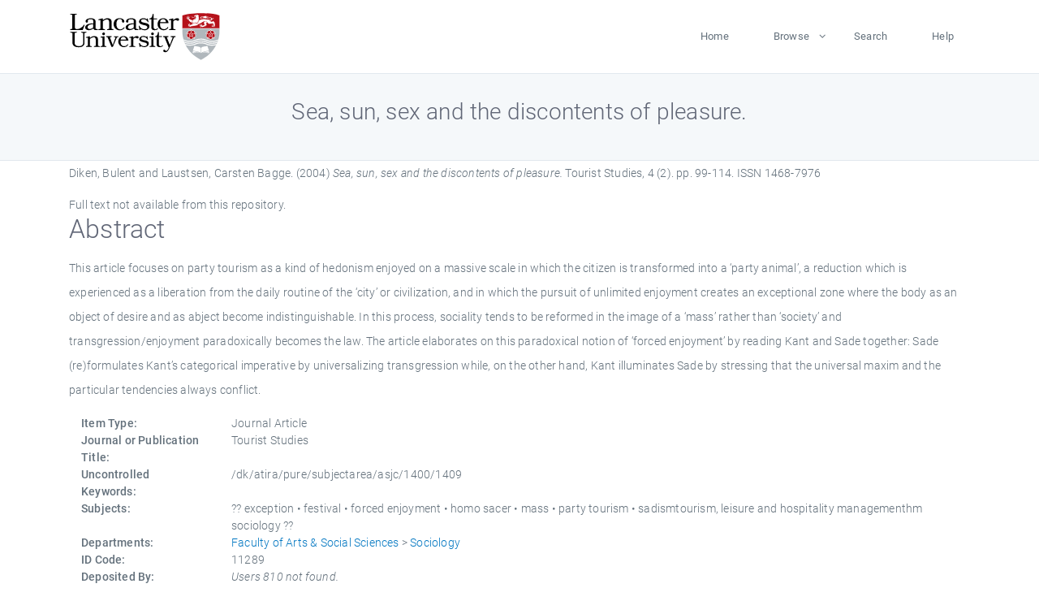

--- FILE ---
content_type: text/html; charset=utf-8
request_url: https://eprints.lancs.ac.uk/id/eprint/11289/
body_size: 4949
content:
<!DOCTYPE html>
<html xmlns="http://www.w3.org/1999/xhtml" lang="en">
  <head>
    <meta charset="utf-8" />
    <title> Sea, sun, sex and the discontents of pleasure.  - Lancaster EPrints</title>
    
    
    
    <!-- Google Tag Manager -->
<!--
    <script>(function(w,d,s,l,i){w[l]=w[l]||[];w[l].push({'gtm.start':
    new Date().getTime(),event:'gtm.js'});var f=d.getElementsByTagName(s)[0],
    j=d.createElement(s),dl=l!='dataLayer'?'&amp;l='+l:'';j.async=true;j.src=
    'https://www.googletagmanager.com/gtm.js?id='+i+dl;f.parentNode.insertBefore(j,f);
    })(window,document,'script','dataLayer','GTM-MDLDXCK7');</script>
-->
    <!-- End Google Tag Manager -->
  
    <meta charset="utf-8" />
    <meta name="viewport" content="width=device-width, initial-scale=1, shrink-to-fit=no" />
    <meta name="description" content="" />
    <meta name="author" content="" />
    <link rel="icon" href="/img/basic/favicon.ico" type="image/x-icon" />
    <style>
      .loader {
          position: fixed;
          left: 0;
          top: 0;
          width: 100%;
          height: 100%;
          background-color: #F5F8FA;
          z-index: 9998;
          text-align: center;
      }

      .plane-container {
          position: absolute;
          top: 50%;
          left: 50%;
      }
    </style>
  
    <meta name="eprints.eprintid" content="11289" />
<meta content="745" name="eprints.rev_number" />
<meta name="eprints.eprint_status" content="archive" />
<meta content="810" name="eprints.userid" />
<meta content="pure" name="eprints.source" />
<meta content="disk0/00/01/12/89" name="eprints.dir" />
<meta content="2008-08-07 09:02:38" name="eprints.datestamp" />
<meta name="eprints.lastmod" content="2025-12-10 20:10:03" />
<meta name="eprints.status_changed" content="2016-08-11 12:01:00" />
<meta name="eprints.type" content="article" />
<meta content="show" name="eprints.metadata_visibility" />
<meta name="eprints.creators_name" content="Diken, Bulent" />
<meta name="eprints.creators_name" content="Laustsen, Carsten Bagge." />
<meta content="diken@lancaster.ac.uk" name="eprints.creators_id" />
<meta content="Sea, sun, sex and the discontents of pleasure." name="eprints.title" />
<meta content="pub" name="eprints.ispublished" />
<meta name="eprints.subjects" content="exception • festival • forced enjoyment • homo sacer • mass • party tourism • sadismtourism, leisure and hospitality managementhm sociology" />
<meta content="socio" name="eprints.divisions" />
<meta content="/dk/atira/pure/subjectarea/asjc/1400/1409" name="eprints.keywords" />
<meta content="This article focuses on party tourism as a kind of hedonism enjoyed on a massive scale in which the citizen is transformed into a ‘party animal’, a reduction which is experienced as a liberation from the daily routine of the ‘city’ or civilization, and in which the pursuit of unlimited enjoyment creates an exceptional zone where the body as an object of desire and as abject become indistinguishable. In this process, sociality tends to be reformed in the image of a ‘mass’ rather than ‘society’ and transgression/enjoyment paradoxically becomes the law. The article elaborates on this paradoxical notion of ‘forced enjoyment’ by reading Kant and Sade together: Sade (re)formulates Kant’s categorical imperative by universalizing transgression while, on the other hand, Kant illuminates Sade by stressing that the universal maxim and the particular tendencies always conflict." name="eprints.abstract" />
<meta content="2004-08" name="eprints.date" />
<meta name="eprints.date_type" content="published" />
<meta content="diken@lancaster.ac.uk" name="eprints.contact_email" />
<meta content="none" name="eprints.full_text_status" />
<meta name="eprints.publication" content="Tourist Studies" />
<meta content="4" name="eprints.volume" />
<meta content="2" name="eprints.number" />
<meta content="99-114" name="eprints.pagerange" />
<meta content="16" name="eprints.pages" />
<meta name="eprints.refereed" content="TRUE" />
<meta content="1468-7976" name="eprints.issn" />
<meta content="305" name="eprints.hoa_compliant" />
<meta content="2004-08" name="eprints.hoa_date_pub" />
<meta name="eprints.hoa_exclude" content="FALSE" />
<meta content="  Diken, Bulent and Laustsen, Carsten Bagge.  (2004) Sea, sun, sex and the discontents of pleasure.  Tourist Studies, 4 (2).  pp. 99-114.  ISSN 1468-7976     " name="eprints.citation" />
<link href="http://purl.org/DC/elements/1.0/" rel="schema.DC" />
<meta content="https://eprints.lancs.ac.uk/id/eprint/11289/" name="DC.relation" />
<meta content="Sea, sun, sex and the discontents of pleasure." name="DC.title" />
<meta content="Diken, Bulent" name="DC.creator" />
<meta content="Laustsen, Carsten Bagge." name="DC.creator" />
<meta name="DC.description" content="This article focuses on party tourism as a kind of hedonism enjoyed on a massive scale in which the citizen is transformed into a ‘party animal’, a reduction which is experienced as a liberation from the daily routine of the ‘city’ or civilization, and in which the pursuit of unlimited enjoyment creates an exceptional zone where the body as an object of desire and as abject become indistinguishable. In this process, sociality tends to be reformed in the image of a ‘mass’ rather than ‘society’ and transgression/enjoyment paradoxically becomes the law. The article elaborates on this paradoxical notion of ‘forced enjoyment’ by reading Kant and Sade together: Sade (re)formulates Kant’s categorical imperative by universalizing transgression while, on the other hand, Kant illuminates Sade by stressing that the universal maxim and the particular tendencies always conflict." />
<meta name="DC.date" content="2004-08" />
<meta content="Journal Article" name="DC.type" />
<meta content="PeerReviewed" name="DC.type" />
<meta name="DC.identifier" content="  Diken, Bulent and Laustsen, Carsten Bagge.  (2004) Sea, sun, sex and the discontents of pleasure.  Tourist Studies, 4 (2).  pp. 99-114.  ISSN 1468-7976     " />
<link rel="canonical" href="https://eprints.lancs.ac.uk/id/eprint/11289/" />
<link title="Atom" type="application/atom+xml;charset=utf-8" rel="alternate" href="https://eprints.lancs.ac.uk/cgi/export/eprint/11289/Atom/lep-eprint-11289.xml" />
<link rel="alternate" href="https://eprints.lancs.ac.uk/cgi/export/eprint/11289/CSV/lep-eprint-11289.csv" title="Multiline CSV" type="text/csv; charset=utf-8" />
<link title="RIOXX2 XML" type="text/xml; charset=utf-8" rel="alternate" href="https://eprints.lancs.ac.uk/cgi/export/eprint/11289/RIOXX2/lep-eprint-11289.xml" />
<link rel="alternate" href="https://eprints.lancs.ac.uk/cgi/export/eprint/11289/HTML/lep-eprint-11289.html" type="text/html; charset=utf-8" title="HTML Citation" />
<link rel="alternate" href="https://eprints.lancs.ac.uk/cgi/export/eprint/11289/RDFN3/lep-eprint-11289.n3" type="text/n3" title="RDF+N3" />
<link title="EndNote" type="text/plain; charset=utf-8" rel="alternate" href="https://eprints.lancs.ac.uk/cgi/export/eprint/11289/EndNote/lep-eprint-11289.enw" />
<link type="text/plain; charset=utf-8" title="BibTeX" rel="alternate" href="https://eprints.lancs.ac.uk/cgi/export/eprint/11289/BibTeX/lep-eprint-11289.bib" />
<link rel="alternate" href="https://eprints.lancs.ac.uk/cgi/export/eprint/11289/DC/lep-eprint-11289.txt" title="Dublin Core" type="text/plain; charset=utf-8" />
<link rel="alternate" href="https://eprints.lancs.ac.uk/cgi/export/eprint/11289/Simple/lep-eprint-11289.txt" type="text/plain; charset=utf-8" title="Simple Metadata" />
<link title="JSON" type="application/json; charset=utf-8" href="https://eprints.lancs.ac.uk/cgi/export/eprint/11289/JSON/lep-eprint-11289.js" rel="alternate" />
<link rel="alternate" href="https://eprints.lancs.ac.uk/cgi/export/eprint/11289/RDFNT/lep-eprint-11289.nt" type="text/plain" title="RDF+N-Triples" />
<link rel="alternate" href="https://eprints.lancs.ac.uk/cgi/export/eprint/11289/METS/lep-eprint-11289.xml" title="METS" type="text/xml; charset=utf-8" />
<link href="https://eprints.lancs.ac.uk/cgi/export/eprint/11289/RDFXML/lep-eprint-11289.rdf" rel="alternate" title="RDF+XML" type="application/rdf+xml" />
<link type="text/plain" title="Reference Manager" href="https://eprints.lancs.ac.uk/cgi/export/eprint/11289/RIS/lep-eprint-11289.ris" rel="alternate" />
<link rel="alternate" href="https://eprints.lancs.ac.uk/cgi/export/eprint/11289/Text/lep-eprint-11289.txt" type="text/plain; charset=utf-8" title="ASCII Citation" />
<link rel="alternate" href="https://eprints.lancs.ac.uk/cgi/export/eprint/11289/ContextObject/lep-eprint-11289.xml" title="OpenURL ContextObject" type="text/xml; charset=utf-8" />
<link title="MPEG-21 DIDL" type="text/xml; charset=utf-8" rel="alternate" href="https://eprints.lancs.ac.uk/cgi/export/eprint/11289/DIDL/lep-eprint-11289.xml" />
<link rel="alternate" href="https://eprints.lancs.ac.uk/cgi/export/eprint/11289/COinS/lep-eprint-11289.txt" type="text/plain; charset=utf-8" title="OpenURL ContextObject in Span" />
<link title="Refer" type="text/plain" href="https://eprints.lancs.ac.uk/cgi/export/eprint/11289/Refer/lep-eprint-11289.refer" rel="alternate" />
<link title="MODS" type="text/xml; charset=utf-8" href="https://eprints.lancs.ac.uk/cgi/export/eprint/11289/MODS/lep-eprint-11289.xml" rel="alternate" />
<link rel="alternate" href="https://eprints.lancs.ac.uk/cgi/export/eprint/11289/XML/lep-eprint-11289.xml" type="application/vnd.eprints.data+xml; charset=utf-8" title="EP3 XML" />
<link rel="Top" href="https://eprints.lancs.ac.uk/" />
    <link rel="Sword" href="https://eprints.lancs.ac.uk/sword-app/servicedocument" />
    <link rel="SwordDeposit" href="https://eprints.lancs.ac.uk/id/contents" />
    <link type="text/html" rel="Search" href="https://eprints.lancs.ac.uk/cgi/search" />
    <link type="application/opensearchdescription+xml" rel="Search" title="Lancaster EPrints" href="https://eprints.lancs.ac.uk/cgi/opensearchdescription" />
    <script type="text/javascript">
// <![CDATA[
var eprints_http_root = "https://eprints.lancs.ac.uk";
var eprints_http_cgiroot = "https://eprints.lancs.ac.uk/cgi";
var eprints_oai_archive_id = "eprints.lancs.ac.uk";
var eprints_logged_in = false;
var eprints_logged_in_userid = 0;
var eprints_logged_in_username = "";
var eprints_logged_in_usertype = "";
// ]]></script>
    <style type="text/css">.ep_logged_in { display: none }</style>
    <link type="text/css" rel="stylesheet" href="/style/auto-3.4.5.css" />
    <script type="text/javascript" src="/javascript/auto-3.4.5.js">
//padder
</script>
    <link type="text/css" rel="stylesheet" href="/style/app.css" />
    <!--[if lte IE 6]>
        <link rel="stylesheet" type="text/css" href="/style/ie6.css" />
   <![endif]-->
    <meta content="EPrints 3.4.5" name="Generator" />
    <meta http-equiv="Content-Type" content="text/html; charset=UTF-8" />
    <meta http-equiv="Content-Language" content="en" />
    
    
    <script src="/js/app.js">// <!-- No script --></script>
  
  </head>
  <body>
    
      
    <!-- Google Tag Manager (noscript) -->
<!--
    <noscript><iframe src="https://www.googletagmanager.com/ns.html?id=GTM-MDLDXCK7"
	height="0" width="0" style="display:none;visibility:hidden"></iframe></noscript>
-->
    <!-- End Google Tag Manager (noscript) -->
  
      <!-- Pre loader -->
      <div id="loader" class="loader" role="region" aria-label="Page loading">
          <div class="plane-container">
              <div class="l-s-2 blink">LOADING</div>
          </div>
      </div>     
  
    <div id="app" class="paper-loading">

      

      
  <!--    <epc:pin ref="pagetop"/> -->
      
      <div class="invisible-links" role="navigation">
          <a href="#main_content">Skip to main content</a>
      </div>
  
      <nav class="mainnav navbar navbar-default justify-content-between">
          <div class="container relative">
              <a class="offcanvas dl-trigger paper-nav-toggle" data-toggle="offcanvas" aria-expanded="false" aria-label="Toggle navigation">
                  <i></i>
              </a>
              <a class="navbar-brand" href="https://www.lancaster.ac.uk">
                  <div class="logo"><div class="logo-wrapper">
                      <img class="d-inline-block align-top" style="height: 60px;" alt="Lancaster University homepage" src="https://www.lancaster.ac.uk/media/wdp/style-assets/images/logos/lu-logo.svg" />
                  </div></div>
              </a>
              <div class="paper_menu">
                  <div id="dl-menu" class="xv-menuwrapper responsive-menu">
                      <ul class="dl-menu align-items-center">
                          <li><a href="http://eprints.lancs.ac.uk">Home</a></li>
                          <li class="parent"><a href="#">Browse</a>
                              <ul class="lg-submenu">
                                  <li><a href="http://eprints.lancs.ac.uk/view/year/">By Year</a></li>
                                  <li><a href="http://eprints.lancs.ac.uk/view/subjects/">By Subject</a></li>
                                  <li><a href="http://eprints.lancs.ac.uk/view/divisions/">By Department</a></li>
                                  <!-- <li><a href="#project">By Project</a></li> -->
                              </ul>
                          </li>
                          <li><a href="https://eprints.lancs.ac.uk/cgi/search/advanced">Search</a></li>
                          <li><a href="http://eprints.lancs.ac.uk/help">Help</a></li>
                      </ul>
                  </div>
              </div>
          </div>
      </nav>
  

      <main class="page" id="main_content">
        <div class="search-section">
          <div class="container">
            <h1> Sea, sun, sex and the discontents of pleasure. </h1>
          </div>
        </div>
        <div class="container">
          <div class="ep_summary_content"><div class="ep_summary_content_top"></div><div class="ep_summary_content_left"></div><div class="ep_summary_content_right"></div><div class="ep_summary_content_main">

  <p style="margin-bottom: 1em">
    


    <span class="person_name">Diken, Bulent</span> and <span class="person_name">Laustsen, Carsten Bagge.</span>
  

(2004)

<em>Sea, sun, sex and the discontents of pleasure.</em>


    Tourist Studies, 4 (2).
     pp. 99-114.
     ISSN 1468-7976
  


  



  </p>

  

  

    
      Full text not available from this repository.
      
    
  
    

  

  

  
    <h2 id="label-abstract">Abstract</h2>
    <p style="text-align: left; margin: 1em auto 0em auto" aria-labelledby="label-abstract"><p class="ep_field_para">This article focuses on party tourism as a kind of hedonism enjoyed on a massive scale in which the citizen is transformed into a ‘party animal’, a reduction which is experienced as a liberation from the daily routine of the ‘city’ or civilization, and in which the pursuit of unlimited enjoyment creates an exceptional zone where the body as an object of desire and as abject become indistinguishable. In this process, sociality tends to be reformed in the image of a ‘mass’ rather than ‘society’ and transgression/enjoyment paradoxically becomes the law. The article elaborates on this paradoxical notion of ‘forced enjoyment’ by reading Kant and Sade together: Sade (re)formulates Kant’s categorical imperative by universalizing transgression while, on the other hand, Kant illuminates Sade by stressing that the universal maxim and the particular tendencies always conflict.</p></p>
  

  <div class="container">
    <div class="row">
      <div class="col-2 field-label" id="label-type">Item Type:</div>
      <div class="col-10 field-value" aria-labelledby="label-type">
        Journal Article
        
        
        
      </div>
    </div>
    
    
      
        <div class="row">
          <div class="col-2 field-label" id="label-publication">Journal or Publication Title:</div>
          <div class="col-10 field-value" aria-labelledby="label-publication">Tourist Studies</div>
        </div>
      
    
      
    
      
    
      
        <div class="row">
          <div class="col-2 field-label" id="label-keywords">Uncontrolled Keywords:</div>
          <div class="col-10 field-value" aria-labelledby="label-keywords">/dk/atira/pure/subjectarea/asjc/1400/1409</div>
        </div>
      
    
      
        <div class="row">
          <div class="col-2 field-label" id="label-subjects">Subjects:</div>
          <div class="col-10 field-value" aria-labelledby="label-subjects">?? exception • festival • forced enjoyment • homo sacer • mass • party tourism • sadismtourism, leisure and hospitality managementhm sociology ??</div>
        </div>
      
    
      
        <div class="row">
          <div class="col-2 field-label" id="label-divisions">Departments:</div>
          <div class="col-10 field-value" aria-labelledby="label-divisions"><a href="https://eprints.lancs.ac.uk/view/divisions/fass/">Faculty of Arts &amp; Social Sciences</a> &gt; <a href="https://eprints.lancs.ac.uk/view/divisions/socio/">Sociology</a></div>
        </div>
      
    
      
        <div class="row">
          <div class="col-2 field-label" id="label-eprintid">ID Code:</div>
          <div class="col-10 field-value" aria-labelledby="label-eprintid">11289</div>
        </div>
      
    
      
    
      
        <div class="row">
          <div class="col-2 field-label" id="label-userid">Deposited By:</div>
          <div class="col-10 field-value" aria-labelledby="label-userid"><i>Users 810 not found.</i></div>
        </div>
      
    
      
        <div class="row">
          <div class="col-2 field-label" id="label-datestamp">Deposited On:</div>
          <div class="col-10 field-value" aria-labelledby="label-datestamp">07 Aug 2008 09:02</div>
        </div>
      
    
      
        <div class="row">
          <div class="col-2 field-label" id="label-refereed">Refereed?:</div>
          <div class="col-10 field-value" aria-labelledby="label-refereed">Yes</div>
        </div>
      
    
      
        <div class="row">
          <div class="col-2 field-label" id="label-ispublished">Published?:</div>
          <div class="col-10 field-value" aria-labelledby="label-ispublished">Published</div>
        </div>
      
    
      
        <div class="row">
          <div class="col-2 field-label" id="label-lastmod">Last Modified:</div>
          <div class="col-10 field-value" aria-labelledby="label-lastmod">10 Dec 2025 20:10</div>
        </div>
      
    
    <div class="row">
      <div class="col-2 field-label" id="label-uri">URI:</div>
      <div class="col-10 field-value" aria-labelledby="label-uri"><a href="https://eprints.lancs.ac.uk/id/eprint/11289">https://eprints.lancs.ac.uk/id/eprint/11289</a></div>
    </div>
  </div>

  
  

<!--
  <epc:if test="!$flags{preview}">
    <epc:phrase ref="summary_page:actions"/>
    <div class="container ep_summary_page_actions">
    <epc:foreach expr="action_list('eprint_summary_page_actions',$item)" iterator="action">
      <div class="row">
        <div class="col-2"><epc:print expr="$action.action_icon()" /></div>
        <div class="col-10"><epc:print expr="$action.action_title()" /></div>
      </div>
    </epc:foreach>
    </div>
  </epc:if>
-->

</div><div class="ep_summary_content_bottom"></div><div class="ep_summary_content_after"></div></div>
        </div>
      </main>

      
      <footer>
          <div class="container">
              <div class="row" style="justify-content: space-between;">
                  <div class=" col-lg-4 col-xl-6 col-12 responsive-phone footer-library"><a href="https://www.lancaster.ac.uk/library" class="">
                      <div class="logo"><div class="logo-wrapper">
                          <img src="https://www.lancaster.ac.uk/media/wdp/style-assets/images/library/library-logo.svg" style="height: 60px" alt="Lancaster University Library homepage" />
                          <span class="circle"></span>
                      </div></div>
                  </a>
                  </div>
                  <div class="col-xl-3 responsive-phone">
                      <div class="h6">Links</div>
                      <ul class="footer-links">
                          <li><a href="https://www.eprints.org/uk/index.php/eprints-software/">EPrints</a></li>
                          <li><a href="http://eprints.lancs.ac.uk/help">FAQ</a></li>
                          <li><a href="https://www.lancaster.ac.uk/privacy/">Privacy Policy</a></li>
                      </ul>
                  </div>
                  <div class="col-6 col-md-12 col-12 col-xl-3 responsive-phone">
                      <div class="h6">Connect via Social Media</div>
                      <ul class="social">
                          <li class="facebook"><a href="https://en-gb.facebook.com/LancasterUniversityLibrary/" aria-label="Facebook"><span class="icon icon-facebook"></span></a>
                          </li>
                          <li class="twitter"><a href="https://twitter.com/LancasterUniLib" aria-label="Twitter"><span class="icon icon-twitter"></span></a>
                          </li>
                      </ul>
                      <div class="copyrights">
                          <p>© 2020 Lancaster University Library</p>
                      </div>
                  </div>
              </div>
          </div>
      </footer>
  

    </div>
  </body>
</html>